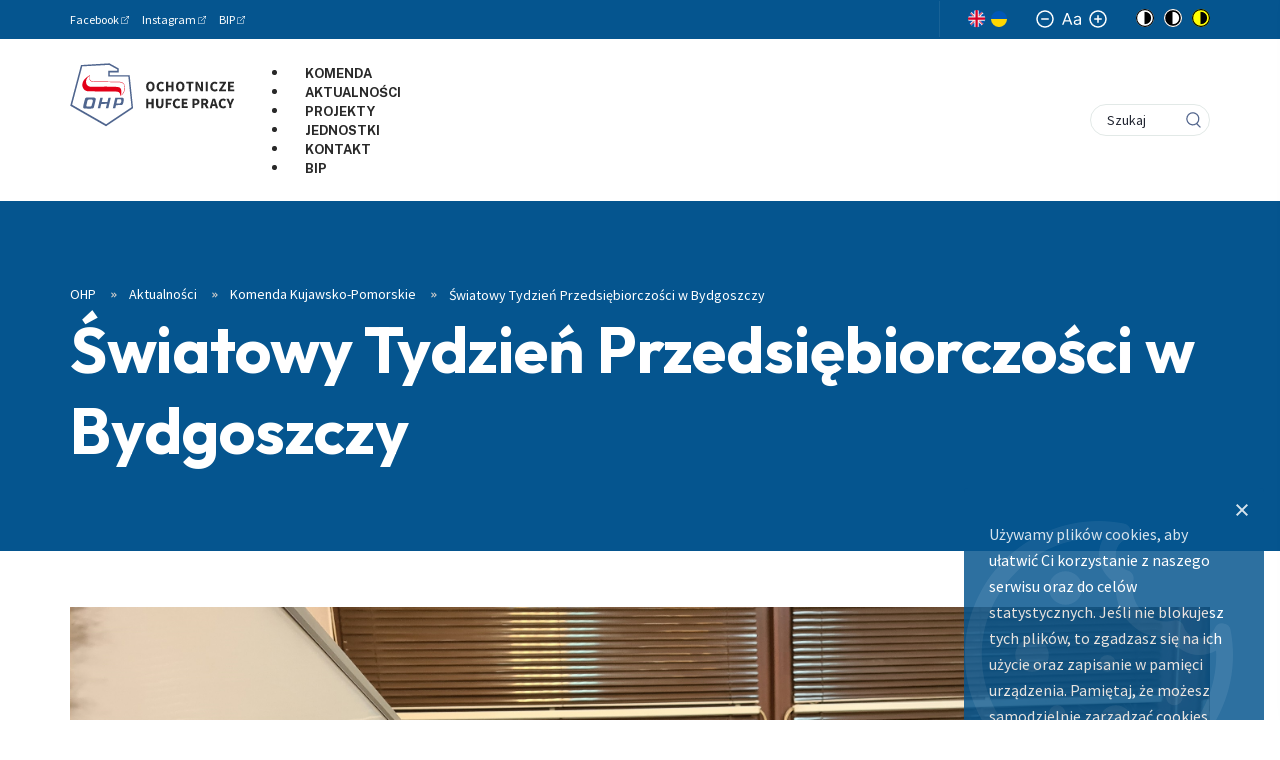

--- FILE ---
content_type: text/html; charset=utf-8
request_url: https://ohp.pl/aktualnosci/komenda-kujawsko-pomorskie/swiatowy-tydzien-przedsiebiorczosci-w-bydgoszczy-2
body_size: 17071
content:

<!DOCTYPE html>
<html
	lang="pl-pl"
	data-wcag-fontsize="14"
	data-wcag-contrast="normal"
>
    <head>
        <base href="https://ohp.pl/aktualnosci/komenda-kujawsko-pomorskie/swiatowy-tydzien-przedsiebiorczosci-w-bydgoszczy-2" />
	<meta http-equiv="content-type" content="text/html; charset=utf-8" />
	<meta name="keywords" content="ohp, ochotnicze hufce pracy, hufiec" />
	<meta name="author" content="kujawskopomorska" />
	<meta name="viewport" content="width=device-width, initial-scale=1, shrink-to-fit=no" />
	<title>Światowy Tydzień Przedsiębiorczości w Bydgoszczy - Ochotnicze Hufce Pracy</title>
	<link href="/favicon.ico" rel="shortcut icon" type="image/vnd.microsoft.icon" />
	<link href="/plugins/content/author/author/tmpl/css/template.css" rel="stylesheet" type="text/css" />
	<link href="/plugins/system/jce/css/content.css?6755a27b89a3df2841b2079f3b5a66f2" rel="stylesheet" type="text/css" />
	<link href="https://fonts.googleapis.com/css2?family=Public+Sans:ital,wght@0,300;0,400;0,500;0,700;0,900;1,500&family=Source+Sans+Pro:ital,wght@0,300;0,400;0,600;0,700;0,900;1,400&display=swap" rel="stylesheet" type="text/css" />
	<link href="/templates/emp_template/css/dist/template.min.css?6755a27b89a3df2841b2079f3b5a66f2" rel="stylesheet" type="text/css" />
	<link href="/media/mod_cookies_notification/css/style.css?6755a27b89a3df2841b2079f3b5a66f2" rel="stylesheet" type="text/css" />
	<link href="/media/mod_languages/css/template.css?6755a27b89a3df2841b2079f3b5a66f2" rel="stylesheet" type="text/css" />
	<link href="/modules/mod_djmegamenu/themes/default/css/djmegamenu.css?v=3.6.2.pro" rel="stylesheet" type="text/css" />
	<link href="/modules/mod_djmegamenu/assets/css/animations.css?v=3.6.2.pro" rel="stylesheet" type="text/css" />
	<style type="text/css">
		.dj-hideitem { display: none !important; }

	</style>
	<script type="application/json" class="joomla-script-options new">{"csrf.token":"219a33867b3b997a58a9a125772debe2","system.paths":{"root":"","base":""}}</script>
	<script src="/media/system/js/mootools-core.js?6755a27b89a3df2841b2079f3b5a66f2" type="text/javascript"></script>
	<script src="/media/system/js/core.js?6755a27b89a3df2841b2079f3b5a66f2" type="text/javascript"></script>
	<script src="/media/jui/js/jquery.min.js?6755a27b89a3df2841b2079f3b5a66f2" type="text/javascript"></script>
	<script src="/media/jui/js/jquery-noconflict.js?6755a27b89a3df2841b2079f3b5a66f2" type="text/javascript"></script>
	<script src="/media/jui/js/jquery-migrate.min.js?6755a27b89a3df2841b2079f3b5a66f2" type="text/javascript"></script>
	<script src="/media/system/js/caption.js?6755a27b89a3df2841b2079f3b5a66f2" type="text/javascript"></script>
	<script src="/templates/emp_template/js/dist/template.min.js?6755a27b89a3df2841b2079f3b5a66f2" type="text/javascript"></script>
	<script src="/media/mod_cookies_notification/js/script.js?6755a27b89a3df2841b2079f3b5a66f2" type="text/javascript"></script>
	<script src="/modules/mod_djmegamenu/assets/js/jquery.djmegamenu.js?v=3.6.2.pro" type="text/javascript" defer="defer"></script>
	<script type="text/javascript">
jQuery(window).on('load',  function() {
				new JCaption('img.caption');
			});
jQuery(document).ready(function() {
	var value, searchword = jQuery('#mod-finder-searchword371');

		// Get the current value.
		value = searchword.val();

		// If the current value equals the default value, clear it.
		searchword.on('focus', function ()
		{
			var el = jQuery(this);

			if (el.val() === 'Szukaj')
			{
				el.val('');
			}
		});

		// If the current value is empty, set the previous value.
		searchword.on('blur', function ()
		{
			var el = jQuery(this);

			if (!el.val())
			{
				el.val(value);
			}
		});

		jQuery('#mod-finder-searchform371').on('submit', function (e)
		{
			e.stopPropagation();
			var advanced = jQuery('#mod-finder-advanced371');

			// Disable select boxes with no value selected.
			if (advanced.length)
			{
				advanced.find('select').each(function (index, el)
				{
					var el = jQuery(el);

					if (!el.val())
					{
						el.attr('disabled', 'disabled');
					}
				});
			}
		});});
jQuery(document).ready(function() {
	var value, searchword = jQuery('#mod-finder-searchword107');

		// Get the current value.
		value = searchword.val();

		// If the current value equals the default value, clear it.
		searchword.on('focus', function ()
		{
			var el = jQuery(this);

			if (el.val() === 'Szukaj')
			{
				el.val('');
			}
		});

		// If the current value is empty, set the previous value.
		searchword.on('blur', function ()
		{
			var el = jQuery(this);

			if (!el.val())
			{
				el.val(value);
			}
		});

		jQuery('#mod-finder-searchform107').on('submit', function (e)
		{
			e.stopPropagation();
			var advanced = jQuery('#mod-finder-advanced107');

			// Disable select boxes with no value selected.
			if (advanced.length)
			{
				advanced.find('select').each(function (index, el)
				{
					var el = jQuery(el);

					if (!el.val())
					{
						el.attr('disabled', 'disabled');
					}
				});
			}
		});});
	(function(){
		var cb = function() {
			var add = function(css, id) {
				if(document.getElementById(id)) return;
				
				var l = document.createElement('link'); l.rel = 'stylesheet'; l.id = id; l.href = css;
				var h = document.getElementsByTagName('head')[0]; h.appendChild(l);
			}
			add('/media/djextensions/css/animate.min.css', 'animate_min_css');
			add('/media/djextensions/css/animate.ext.css', 'animate_ext_css');
		};
		var raf = requestAnimationFrame || mozRequestAnimationFrame || webkitRequestAnimationFrame || msRequestAnimationFrame;
		if (raf) raf(cb);
		else window.addEventListener('load', cb);
	})();
	</script>
	<meta property="og:url" content="https://ohp.pl/aktualnosci/komenda-kujawsko-pomorskie/swiatowy-tydzien-przedsiebiorczosci-w-bydgoszczy-2">
	<meta property="og:type" content="article">
	<meta property="og:title" content="Światowy Tydzień Przedsiębiorczości w Bydgoszczy">
	<meta property="og:description" content="Prowadzić własny biznes, być na etacie czy może uczyć się dalej? Podczas spotkań z młodzieżą powstało wiele pytań, ale tez wiele odpowiedzi. Światowy Tydzień Przedsiębiorczości to coroczna inicjatywa, w której także biorą udział specjaliści rynku ...">
	<meta property="og:image" content="https://ohp.pl/images/śtp_bydgoszcz_2.jpg">
	<meta property="og:image:secure_url" content="https://ohp.pl/images/śtp_bydgoszcz_2.jpg">
	<meta property="og:image:width" content="2823">
	<meta property="og:image:height" content="2117">

        <!-- Global site tag (gtag.js) - Google Analytics -->
        <script async src="https://www.googletagmanager.com/gtag/js?id=UA-134037929-1"></script>
        <script>
        window.dataLayer = window.dataLayer || [];
        function gtag(){dataLayer.push(arguments);}
        gtag('js', new Date());

        gtag('config', 'UA-134037929-1');
        </script>

        <!-- Facebook Pixel Code -->
        <script>
        !function(f,b,e,v,n,t,s)
        {if(f.fbq)return;n=f.fbq=function(){n.callMethod?
        n.callMethod.apply(n,arguments):n.queue.push(arguments)};
        if(!f._fbq)f._fbq=n;n.push=n;n.loaded=!0;n.version='2.0';
        n.queue=[];t=b.createElement(e);t.async=!0;
        t.src=v;s=b.getElementsByTagName(e)[0];
        s.parentNode.insertBefore(t,s)}(window, document,'script',
        'https://connect.facebook.net/en_US/fbevents.js');
        fbq('init', '1061883797210044');
        fbq('track', 'PageView');
        </script>
        <noscript><img height="1" width="1" style="display:none"
        src="https://www.facebook.com/tr?id=1061883797210044&ev=PageView&noscript=1"
        /></noscript>
        <!-- End Facebook Pixel Code -->
         
        
        <!-- Mailchimp Code -->
        <script id="mcjs">!function(c,h,i,m,p){m=c.createElement(h),p=c.getElementsByTagName(h)[0],m.async=1,m.src=i,p.parentNode.insertBefore(m,p)}(document,"script","https://chimpstatic.com/mcjs-connected/js/users/46de8af545887aa4c455f72f4/f0c5cb494d5ddccf1abac19b8.js");</script>  
        <!-- End Mailchimp Code --> 
          
        <link rel="stylesheet" href="/templates/emp_template/css/custom.css" type="text/css" />
        <link href="https://unpkg.com/aos@2.3.1/dist/aos.css" rel="stylesheet">
		<link rel="preconnect" href="https://fonts.googleapis.com">
		<link rel="preconnect" href="https://fonts.gstatic.com" crossorigin>
		<link href="https://fonts.googleapis.com/css2?family=Fustat:wght@200..800&family=Outfit:wght@100..900&display=swap" rel="stylesheet">
          
        <script type="text/javascript"> window.addEventListener('scroll', () => {
  document.body.style.setProperty('--scroll', window.pageYOffset / (document.body.offsetHeight - window.innerHeight));
}, false); </script>
          
    </head>

    <body class="site " itemscope itemtype="http://schema.org/WebPage"><div class="dj-offcanvas-wrapper"><div class="dj-offcanvas-pusher"><div class="dj-offcanvas-pusher-in">
        <header class="header js-header p-fixed w-full z-9" itemscope itemtype="http://schema.org/WPHeader">
            <div class="header__top d-none d-lg-block">
                <div class="container">
                    <div class="row">
                        <div class="col-sm-8 d-flex align-items-center">
                                                            <section class="contact-info font-normal ">
			<span class="d-inline-flex">
					<div class="text-content">
						<p><a href="https://www.facebook.com/KomendaGlownaOHP/" target="_blank" rel="noopener">Facebook</a></p>
					</div>
				</span>
			<span class="d-inline-flex">
					<div class="text-content">
						<p><a href="https://www.instagram.com/Komenda_Glowna_OHP/" target="_blank" rel="noopener">Instagram</a></p>
					</div>
				</span>
			<span class="d-inline-flex">
					<div class="text-content">
						<p><a href="https://kgohp.bip.gov.pl/" target="_blank" rel="noopener">BIP</a></p>
					</div>
				</span>
	</section>

                                                    </div>
                        <div class="col-sm-4 d-none d-md-flex align-items-md-center justify-content-md-end">
                                                            <div class="mod-languages">

	<ul class="lang-block" dir="ltr">
									<li>
			<a href="/en/">
												<img src="/templates/emp_template/images/mod_languages/en_gb.gif" alt="English (United Kingdom)" title="English (United Kingdom)" />										</a>
			</li>
				</ul>

</div>
<a href="https://zielonalinia.gov.pl/pomoc-dla-obywateli-ukrainy"><img style="height:16px;" title="Informacje po ukraińsku" src="/images/images/ua-flag.svg" alt="flaga Ukrainy" /></a>
<div class="wcag-switchers">
    <div class="wcag-switchers__sizes">
        <button
            aria-label="Mały rozmiar czcionki"
            title="Mały rozmiar czcionki"
            type="button"
            class="wcag-switchers__change-size js-wcag-fs"
            data-change="-1"
        >
            <svg viewBox="0 0 18 18"><g transform="translate(1 1)" stroke-width="1.5" fill="none" fill-rule="evenodd" stroke-linecap="round" stroke-linejoin="round"><circle cx="8" cy="8" r="8"/><path d="M4.8 8h6.4"/></g></svg>
        </button>
        <svg class="wcag-switchers__font-size" viewBox="0 0 19 12"><path d="M1.542 11.793l1.221-3.34h4.91l1.222 3.34h1.542L5.977 0H4.46L0 11.793h1.542zM7.21 7.186H3.226l1.945-5.32h.095l1.945 5.32zM14.825 12c1.59 0 2.42-.83 2.704-1.405h.072v1.198H19V5.965c0-2.81-2.206-3.132-3.368-3.132-1.376 0-2.942.46-3.653 2.073l1.328.46c.308-.644 1.038-1.335 2.372-1.335 1.299 0 1.922.673 1.922 1.82 0 .656-.688.621-2.349.828-1.69.214-3.534.576-3.534 2.603 0 1.728 1.376 2.718 3.107 2.718zm.214-1.22c-1.115 0-1.922-.484-1.922-1.429 0-1.036.973-1.359 2.064-1.497.593-.069 2.182-.23 2.42-.507v1.244c0 1.106-.902 2.188-2.562 2.188z"/></svg>
        <button
            aria-label="Normalny rozmiar czcionki"
            title="Normalny rozmiar czcionki"
            type="button"
            class="wcag-switchers__change-size js-wcag-fs"
            data-change="1"
        >
            <svg viewBox="0 0 18 18"><g transform="translate(1 1)" stroke-width="1.5" fill="none" fill-rule="evenodd" stroke-linecap="round" stroke-linejoin="round"><circle cx="8" cy="8" r="8"/><path d="M8 4.8v6.4M4.8 8h6.4"/></g></svg>
        </button>
    </div>

	<ul class="wcag-switchers__contrast">
        <li class="wcag-switchers__contrast-item wcag-switchers__contrast-item--first-item">
            <span class="wcag-switchers__contrast-title">Kontrast strony</span>
        </li>
        <li class="wcag-switchers__contrast-item">
            <button
                class="js-wcag-contrast wcag-switchers__contrast-btn"
                data-key="contrast"
                data-value="normal"
                type="button"
                aria-label="Brak kontrastu"
                title="Brak kontrastu"
            >
                <svg xmlns="http://www.w3.org/2000/svg" viewBox="0 0 18 18"><g fill-rule="nonzero" fill="none"><circle fill="#FFF" cx="9" cy="9" r="9"/><path d="M9 0a9 9 0 100 18A9 9 0 009 0zm0 16.875a7.875 7.875 0 110-15.75 7.875 7.875 0 010 15.75z" fill="#000"/><path d="M9 2.813a.562.562 0 00-.563.562v11.25c0 .31.252.563.563.563A6.188 6.188 0 009 2.812z" fill="#000"/></g></svg>
            </button>
        </li>
        <li class="wcag-switchers__contrast-item">
            <button
                class="js-wcag-contrast wcag-switchers__contrast-btn"
                data-key="contrast"
                data-value="black"
                type="button"
                aria-label="Czarny kontrast"
                title="Czarny kontrast"
            >
                <svg xmlns="http://www.w3.org/2000/svg" viewBox="0 0 18 18"><g fill="none" fill-rule="evenodd"><circle fill="#000" fill-rule="nonzero" cx="9" cy="9" r="9"/><path d="M9 0a9 9 0 100 18A9 9 0 009 0zm0 16.875a7.875 7.875 0 110-15.75 7.875 7.875 0 010 15.75z" fill="#FFF" fill-rule="nonzero"/><path d="M9 2.813a.562.562 0 00-.563.562v11.25c0 .31.252.563.563.563A6.188 6.188 0 009 2.812z" fill="#FFF"/></g></svg>
            </button>
        </li>
        <li class="wcag-switchers__contrast-item wcag-switchers__contrast-item--last-item">
            <button
                class="js-wcag-contrast wcag-switchers__contrast-btn"
                data-key="contrast"
                data-value="yellow"
                type="button"
                aria-label="Żółty kontrast"
                title="Żółty kontrast"
            >
                <svg xmlns="http://www.w3.org/2000/svg" viewBox="0 0 18 18"><g fill="none" fill-rule="evenodd"><circle fill="#FFFF02" cx="9" cy="9" r="9"/><path d="M9 0a9 9 0 100 18A9 9 0 009 0zm0 16.875a7.875 7.875 0 110-15.75 7.875 7.875 0 010 15.75z" fill="#000" fill-rule="nonzero"/><path d="M9 2.813a.562.562 0 00-.563.562v11.25c0 .31.252.563.563.563A6.188 6.188 0 009 2.812z" fill="#000" fill-rule="nonzero"/></g></svg>
            </button>
        </li>
    </ul>
</div>

                                                    </div>
                    </div>
                </div>
            </div>
            <div class="header__bottom background-white">
                <div class="container">
                    <div class="row">
                        <div class="col-6 col-xl-2">
                            <a class="header__logo" aria-label="Przejdź do strony głównej" href="https://ohp.pl/">
                                <svg class="icon">
                                    <use xlink:href="#logo"/>
                                </svg>
                            </a>
                        </div>

                        <div class="col-6 col-xl-10 d-flex align-items-center justify-content-end justify-content-xl-between">
                            <div class="header__menu d-none d-xl-block main-menu js-main-menu d-none">
                                
<ul id="dj-megamenu380" class="dj-megamenu dj-megamenu-default horizontalMenu "
	data-options='{"wrap":null,"animIn":"fadeInUp","animOut":"fadeOut","animSpeed":"fast","openDelay":"0","closeDelay":"0","event":"mouseenter","fixed":"0","offset":"0","theme":"default","direction":"ltr","wcag":"1"}' data-trigger="979">
<li class="dj-up itemid621 first"><a class="dj-up_a  " href="https://ohp.pl/nasze-jednostki/wojewodzkie-komendy-ohp/kujawsko-pomorskie" ><span >Komenda</span></a></li><li class="dj-up itemid614"><a class="dj-up_a  " href="https://ohp.pl/aktualnosci/komenda-kujawsko-pomorskie" ><span >Aktualności</span></a></li><li class="dj-up itemid615"><a class="dj-up_a  " href="https://ohp.pl/nasze-jednostki/wojewodzkie-komendy-ohp/kujawsko-pomorskie/projekty-kujawsko-pomorskiej-wk" ><span >Projekty</span></a></li><li class="dj-up itemid616"><a class="dj-up_a  " href="https://ohp.pl/nasze-jednostki/wojewodzkie-komendy-ohp/kujawsko-pomorskie/jednostki" ><span >Jednostki</span></a></li><li class="dj-up itemid617"><a class="dj-up_a  " href="https://ohp.pl/nasze-jednostki/wojewodzkie-komendy-ohp/kujawsko-pomorskie/kontakt" ><span >Kontakt</span></a></li><li class="dj-up itemid618"><a class="dj-up_a  " href="http://kujawsko-pomorska-bip.ohp.pl/" ><span >BIP</span></a></li></ul>


                            </div>

                            <div class="mr-24 d-xl-none">
                                <button
                                    class="js-mobilemenu-show hamburger hamburger--squeeze d-flex"
                                    type="button"
                                    aria-label="Otwórz menu"
                                >
                                    <span class="hamburger-box">
                                        <span class="hamburger-inner"></span>
                                    </span>
                                </button>
                            </div>

                            
<form id="mod-finder-searchform107" action="/wyszukiwarka" method="get" class="finder-search-form" role="search">
    <div class="p-relative input-wrapper"><label class="visually-hidden" for="mod-finder-searchword107">Szukaj</label><input type="text" name="q" id="mod-finder-searchword107" class="finder-search-form__input" size="0" value="" placeholder="Szukaj" aria-label="Szukaj"/></div><button class="finder-search-form__btn" aria-label="Idź" type="submit" title="Idź"><svg class="icon icon-loupe"><use xlink:href="#icon-loupe"></use></svg></button>
            </form>

                        </div>
                    </div>
                </div>
            </div>
        </header>

                    
<div class="page-header">
            
<div class="bg-picture p-absolute  ">
    <picture class="bg-picture__wrapper">
                    <noscript class="loading-lazy">
                                    <source srcset="https://ohp.pl//media/thumbnails/b1d1b48fbe6a977dd36a3faaa712aa6d.jpg" media="(min-width: 1280px)">
                            <source srcset="https://ohp.pl//media/thumbnails/26c8059a3ca926a6dd1590ef58008521.jpg" media="(min-width: 768px)">
                            <img class="bg-picture__image" loading="lazy" src="https://ohp.pl//media/thumbnails/c0dc0b0add7b2ac46123198c2404e872.jpg" alt="">
                    </noscript>
            </picture>
</div>
    
    <div class="page-header__content">
        <div class="container">
            <div class="row">
                <div class="col-12">
                    						<div class="page-header__breadcrumbs">
                            <div aria-label="breadcrumbs" role="navigation">
	<ul itemscope itemtype="https://schema.org/BreadcrumbList" class="breadcrumb">
		
						<li itemprop="itemListElement" itemscope itemtype="https://schema.org/ListItem">
											<a itemprop="item" href="/" class="pathway"><span itemprop="name">OHP</span></a>
					
											<span class="divider">
                            <svg class="icon icon-chevrons-right"><use xlink:href="#icon-chevrons-right"></use></svg>
						</span>
										<meta itemprop="position" content="1">
				</li>
							<li itemprop="itemListElement" itemscope itemtype="https://schema.org/ListItem">
											<a itemprop="item" href="/aktualnosci" class="pathway"><span itemprop="name">Aktualności </span></a>
					
											<span class="divider">
                            <svg class="icon icon-chevrons-right"><use xlink:href="#icon-chevrons-right"></use></svg>
						</span>
										<meta itemprop="position" content="2">
				</li>
							<li itemprop="itemListElement" itemscope itemtype="https://schema.org/ListItem">
											<a itemprop="item" href="/aktualnosci/komenda-kujawsko-pomorskie" class="pathway"><span itemprop="name">Komenda Kujawsko-Pomorskie</span></a>
					
											<span class="divider">
                            <svg class="icon icon-chevrons-right"><use xlink:href="#icon-chevrons-right"></use></svg>
						</span>
										<meta itemprop="position" content="3">
				</li>
							<li itemprop="itemListElement" itemscope itemtype="https://schema.org/ListItem" class="active">
					<span itemprop="name">
						Światowy Tydzień Przedsiębiorczości w Bydgoszczy					</span>
					<meta itemprop="position" content="4">
				</li>
				</ul>
</div>
                        </div>
					
                    <h1 class="page-header__title">
                        Światowy Tydzień Przedsiębiorczości w Bydgoszczy                    </h1>
                </div>
            </div>
        </div>
    </div>
</div>

        
        
                <main class="js-mainpage mainpage" itemscope itemprop="mainContentOfPage">
            <div class="container">
                <div class="row">
                    <div class="col-lg-12">
                        <div class="component">
                            
                            <div class="article item-page" itemscope itemtype="https://schema.org/Article">
	<meta itemprop="inLanguage" content="pl-PL" />
	
		
						
		
	
	
		
							
	<div class="article__content text-content" itemprop="articleBody">
                    <img class="mb-24" src="https://ohp.pl/images/śtp_bydgoszcz_2.jpg" alt="">
        		<p style="text-align: justify;"><strong>Prowadzić własny biznes, być na etacie czy może uczyć się dalej? Podczas spotkań z&nbsp;młodzieżą powstało wiele pytań, ale tez wiele odpowiedzi. Światowy Tydzień Przedsiębiorczości to coroczna inicjatywa, w&nbsp;której także biorą udział specjaliści rynku pracy bydgoskiego Centrum Edukacji i&nbsp;Pracy Młodzieży.</strong></p>
<p style="text-align: justify;">W imprezie pod wspólnym szyldem Światowego Tygodnia Przedsiębiorczości wzięła udział szeroka gama organizacji, stowarzyszeń oraz firm. Jak co roku w&nbsp;jego realizację chętnie włączyli się także pracownicy Centrum Edukacji i&nbsp;Pracy Młodzieży w&nbsp;Bydgoszczy.&nbsp; Atrakcji dla młodzieży ze Szkoły Branżowej z&nbsp;Szubina&nbsp; oraz z&nbsp;Solca Kujawskiego nie brakowało.&nbsp; Sylwia Tomaszewska, doradca zawodowy z&nbsp;Mobilnego Centrum Informacji Zawodowej w&nbsp;Bydgoszczy, przeprowadziła aktywne zajęcia pn. ,,Mobilność zawodowa w&nbsp;Europie – drogą do sukcesu”. Były świetną okazją do zaprezentowania ich przedsiębiorczej postawy, która z&nbsp;całą pewnością okaże się wstępem do dalszego rozwoju w&nbsp;tym obszarze.&nbsp;</p>
<p style="text-align: justify;">Kolejnymi spotkaniami zorganizowanymi przez specjalistę ds. rozwoju zawodowego i&nbsp;specjalistę ds. programów były zajęcia pn. „Przedsiębiorczy escape room”. Młodzież miała za zadanie rozwiązać szereg zagadek związanych z&nbsp;przedsiębiorczością, ekonomią i&nbsp;wiedzą ogólną. Oprócz tego musiała wykazać się sprytem, szybkością i&nbsp;kreatywnością.</p>
<p style="text-align: justify;">- Bardzo podobało mi się, że mogliśmy rywalizować między sobą. Chociaż zagadki były różnej trudności to i&nbsp;tak daliśmy radę. Wygraliśmy to! – wyznał uczestnik OHP.</p>
<p style="text-align: justify;">Zajęcia odbyły się w&nbsp;czterech lokalizacjach, trzech placówkach, gdzie uczą się uczestnicy OHP oraz w&nbsp;Specjalnym Ośrodku Szkolono–Wychowawczym nr 3 w&nbsp;Bydgoszczy.</p>
<p style="text-align: justify;">- Było super! Czy przyjadą jeszcze Panie do nas? – zapytała uczennica SOSW nr 3 w&nbsp;Bydgoszczy.</p>
<p style="text-align: justify;">Światowy Tydzień Przedsiębiorczości to wspaniała okazja do spotkań z&nbsp;młodzieżą, przekazania wiedzy na temat przedsiębiorczości, informacji na temat prowadzenia biznesu, ścieżek wsparcia przedsiębiorców czy możliwości szkolenia lub dalszej nauki.</p>
<p>&nbsp;</p>	</div>

	
							</div>

                            
                                                    </div>
                    </div>
                                    </div>
            </div>
        </main>

        
        
<footer class="footer js-footer" itemscope itemtype="http://schema.org/WPFooter">
    <div class="container">
        <div class="row">
            <div class="col-lg-11 offset-lg-1">
                <div class="footer__menu">
                    <ul class="nav menu mod-list">
<li class="item-151 deeper parent"><a href="/rozwoj-zawodowy" >Rozwój zawodowy</a><ul class="nav-child unstyled small"><li class="item-153"><a href="/rozwoj-zawodowy/doradztwo-zawodowe" >Doradztwo zawodowe</a></li><li class="item-154"><a href="/rozwoj-zawodowy/szkolenia-zawodowe" >Szkolenia zawodowe</a></li><li class="item-156"><a href="/rozwoj-zawodowy/zielona-linia" >Zielona Linia</a></li></ul></li><li class="item-157 deeper parent"><a href="/ksztalcenie-i-wychowanie" >Kształcenie i wychowanie</a><ul class="nav-child unstyled small"><li class="item-158"><a href="/ksztalcenie-i-wychowanie/rekrutacja" >Rekrutacja</a></li><li class="item-159"><a href="/ksztalcenie-i-wychowanie/ksztalcenie-i-przygotowanie-zawodowe" >Kształcenie</a></li><li class="item-160"><a href="/ksztalcenie-i-wychowanie/opieka-i-wychowanie" >Wychowanie</a></li></ul></li><li class="item-163"><a href="/projekty" >Projekty</a></li><li class="item-164 deeper parent"><a href="/nasze-jednostki" >Nasze jednostki</a><ul class="nav-child unstyled small"><li class="item-165 parent"><a href="/nasze-jednostki/wojewodzkie-komendy-ohp" >Wojewódzkie Komendy OHP</a></li><li class="item-166 parent"><a href="/nasze-jednostki/centra-ksztalcenia-i-wychowania" >Centra Kształcenia i Wychowania</a></li><li class="item-167 parent"><a href="/nasze-jednostki/osrodki-szkolenia-zawodowego" >Ośrodki Szkolenia Zawodowego</a></li></ul></li><li class="item-168"><a href="/o-nas" >O nas</a></li><li class="item-169 alias-parent-active"><a href="/aktualnosci" >Aktualności</a></li><li class="item-170 divider deeper parent"><span class="separator ">Kontakt</span>
<ul class="nav-child unstyled small"><li class="item-171"><a href="tel: 22 578-47-01" >Tel: 22 578-47-01</a></li><li class="item-172"><a href="mailto:kgohp@ohp.pl" >Email: kgohp@ohp.pl</a></li><li class="item-173"><a href="https://www.facebook.com/KomendaGlownaOHP/" target="_blank" rel="noopener noreferrer">Facebook: @KomendaGłównaOHP</a></li></ul></li><li class="item-254"><a href="/polityka-ochrony-danych-osobowych" >RODO - Polityka prywatności i Polityka Cookies</a></li><li class="item-549"><a href="/deklaracja-dostepnosci" >Deklaracja dostępności</a></li><li class="item-741"><a href="https://kgohp.bip.gov.pl/zamowienia-publiczne/" target="_blank" rel="noopener noreferrer">Zamówienia publiczne</a></li><li class="item-744 divider deeper parent"><span class="separator ">Zobacz też</span>
<ul class="nav-child unstyled small"><li class="item-742"><a href="https://www.zielonalinia.gov.pl/" target="_blank" rel="noopener noreferrer">zielonalinia.gov.pl</a></li><li class="item-743"><a href="https://www.prawawpracy.pl/" target="_blank" rel="noopener noreferrer">legitnapraca.pl</a></li></ul></li></ul>

                </div>
            </div>
        </div>
        <div class="row">
            <div class="col-12">
                <div class="footer__bottom">
                    <p class="footer__copyrights">©2026 Wszelkie prawa zastrzeżone. Komenda Główna OHP</p>
                    <p class="footer__empressia">
                        <span>Realizacja:</span>
                        <a class="footer__empressia-logo" href="https://www.empressia.pl" target="_blank" rel="noopener" aria-label="Empressia">
                            <svg class="d-block" viewBox="0 0 122 12">
                                <g fill="#828894" fill-rule="nonzero">
                                    <path d="M121.689 10.13l-4.484-8.928c-.398-.875-1.543-.843-1.972 0l-4.564 8.927c-.319.668 0 1.241.508 1.528.573.111 1.161 0 1.416-.541l.684-1.4h5.867l.7 1.4c.573 1.24 2.497.254 1.845-.987zm-7.427-2.515l1.957-3.93 1.797 3.93h-3.754zM103.25 10.686c0 1.353 2.098 1.321 2.098 0V1.6c0-1.352-2.099-1.305-2.099 0v9.086zM95.544 8.49c-.239 2.26-3.594 1.591-4.899.7-.54-.445-1.001-.302-1.415.112-.286.43-.302 1.13.223 1.559 2.194 1.814 8.046 1.718 8.157-2.323.112-4.233-6.806-2.737-6.376-5.347.334-1.655 3.005-1.305 4.182-.557.954.7 2.099-.684 1.018-1.559-2.195-1.687-6.854-1.13-7.22 1.957-.493 4.52 6.123 3.103 6.33 5.458zM81.81 8.49c-.237 2.26-3.593 1.591-4.897.7-.54-.445-1.002-.302-1.415.112-.287.43-.303 1.13.222 1.559 2.195 1.814 8.047 1.718 8.158-2.323.111-4.233-6.806-2.737-6.377-5.347.334-1.655 3.006-1.305 4.182-.557.955.7 2.1-.684 1.018-1.559-2.194-1.687-6.854-1.13-7.22 1.957-.492 4.52 6.123 3.103 6.33 5.458zM69.144 11.657c1.558 0 1.447-2.085 0-2.085h-4.85V7.185H68.3c1.415 0 1.415-2.084 0-2.084h-4.008V2.714h4.58c1.432 0 1.464-2.069 0-2.069h-5.708a.962.962 0 00-.986.987v9.038c0 .557.43.987.986.987h5.979zM56.54 9.986l-2.115-2.578C57.797 6.056 56.97.645 52.93.645H48.7a.95.95 0 00-.954.971v9.038c0 1.4 2.115 1.353 2.115-.031v-2.88h2.497l2.401 3.436c.954 1.21 2.608.032 1.781-1.193zm-3.61-4.074h-3.069V2.571h3.07c2.194 0 2.067 3.341 0 3.341zM38.435.502H34.76c-.668 0-1.081.573-1.081 1.098v8.959c0 .7.556 1.098 1.081 1.098.573 0 1.018-.398 1.018-1.098v-2.1h2.656c2.067 0 3.928-1.4 3.928-3.915 0-2.657-1.861-4.042-3.928-4.042zm0 5.967h-2.656V2.507h2.656c1.065 0 1.908.923 1.908 2.037 0 .987-.843 1.925-1.908 1.925zM21.33 8.013c.525.7 1.241.7 1.813 0l2.64-3.342v5.888c0 .7.446 1.098 1.018 1.098.509 0 .954-.397.954-1.098V1.6c0-1.098-1.288-1.352-1.813-.7l-3.625 4.901-3.499-4.726c-.27-.302-.54-.572-1.002-.572-.254 0-.954.27-.954 1.098v8.958c0 .7.445 1.098.954 1.098.573 0 1.145-.397 1.145-1.098V4.672l2.37 3.34zM4.962 9.436h5.27a1.064 1.064 0 010 2.128h-5.27a1.064 1.064 0 010-2.128z"/>
                                    <circle cx="1.264" cy="10.5" r="1.064"/>
                                    <path d="M1.264 4.996h5.269a1.064 1.064 0 110 2.128H1.264a1.064 1.064 0 110-2.128zM1.264.555h8.967a1.064 1.064 0 110 2.128H1.264a1.064 1.064 0 010-2.128z"/>
                                </g>
                            </svg>
                        </a>
                    </p>
                </div>
            </div>
        </div>
    </div>
</footer>
        
<div class="mobile-menu-overlay is-hidden js-mobile-menu-overlay"></div>

<div class="mobile-menu is-hidden js-mobile-menu">
    <button class="js-mobilemenu-hide mobile-menu__close hamburger hamburger--squeeze" type="button" aria-label="Zamknij menu">
        <span class="hamburger-box">
            <span class="hamburger-inner"></span>
        </span>
    </button>

    <div class="mobile-menu__tools">
                    <section class="contact-info font-normal ">
			<span class="d-inline-flex">
					<div class="text-content">
						<p><a href="https://www.facebook.com/KomendaGlownaOHP/" target="_blank" rel="noopener">Facebook</a></p>
					</div>
				</span>
			<span class="d-inline-flex">
					<div class="text-content">
						<p><a href="https://www.instagram.com/Komenda_Glowna_OHP/" target="_blank" rel="noopener">Instagram</a></p>
					</div>
				</span>
			<span class="d-inline-flex">
					<div class="text-content">
						<p><a href="https://kgohp.bip.gov.pl/" target="_blank" rel="noopener">BIP</a></p>
					</div>
				</span>
	</section>

                            <div class="mod-languages">

	<ul class="lang-block" dir="ltr">
									<li>
			<a href="/en/">
												<img src="/templates/emp_template/images/mod_languages/en_gb.gif" alt="English (United Kingdom)" title="English (United Kingdom)" />										</a>
			</li>
				</ul>

</div>
<a href="https://zielonalinia.gov.pl/pomoc-dla-obywateli-ukrainy"><img style="height:16px;" title="Informacje po ukraińsku" src="/images/images/ua-flag.svg" alt="flaga Ukrainy" /></a>
<div class="wcag-switchers">
    <div class="wcag-switchers__sizes">
        <button
            aria-label="Mały rozmiar czcionki"
            title="Mały rozmiar czcionki"
            type="button"
            class="wcag-switchers__change-size js-wcag-fs"
            data-change="-1"
        >
            <svg viewBox="0 0 18 18"><g transform="translate(1 1)" stroke-width="1.5" fill="none" fill-rule="evenodd" stroke-linecap="round" stroke-linejoin="round"><circle cx="8" cy="8" r="8"/><path d="M4.8 8h6.4"/></g></svg>
        </button>
        <svg class="wcag-switchers__font-size" viewBox="0 0 19 12"><path d="M1.542 11.793l1.221-3.34h4.91l1.222 3.34h1.542L5.977 0H4.46L0 11.793h1.542zM7.21 7.186H3.226l1.945-5.32h.095l1.945 5.32zM14.825 12c1.59 0 2.42-.83 2.704-1.405h.072v1.198H19V5.965c0-2.81-2.206-3.132-3.368-3.132-1.376 0-2.942.46-3.653 2.073l1.328.46c.308-.644 1.038-1.335 2.372-1.335 1.299 0 1.922.673 1.922 1.82 0 .656-.688.621-2.349.828-1.69.214-3.534.576-3.534 2.603 0 1.728 1.376 2.718 3.107 2.718zm.214-1.22c-1.115 0-1.922-.484-1.922-1.429 0-1.036.973-1.359 2.064-1.497.593-.069 2.182-.23 2.42-.507v1.244c0 1.106-.902 2.188-2.562 2.188z"/></svg>
        <button
            aria-label="Normalny rozmiar czcionki"
            title="Normalny rozmiar czcionki"
            type="button"
            class="wcag-switchers__change-size js-wcag-fs"
            data-change="1"
        >
            <svg viewBox="0 0 18 18"><g transform="translate(1 1)" stroke-width="1.5" fill="none" fill-rule="evenodd" stroke-linecap="round" stroke-linejoin="round"><circle cx="8" cy="8" r="8"/><path d="M8 4.8v6.4M4.8 8h6.4"/></g></svg>
        </button>
    </div>

	<ul class="wcag-switchers__contrast">
        <li class="wcag-switchers__contrast-item wcag-switchers__contrast-item--first-item">
            <span class="wcag-switchers__contrast-title">Kontrast strony</span>
        </li>
        <li class="wcag-switchers__contrast-item">
            <button
                class="js-wcag-contrast wcag-switchers__contrast-btn"
                data-key="contrast"
                data-value="normal"
                type="button"
                aria-label="Brak kontrastu"
                title="Brak kontrastu"
            >
                <svg xmlns="http://www.w3.org/2000/svg" viewBox="0 0 18 18"><g fill-rule="nonzero" fill="none"><circle fill="#FFF" cx="9" cy="9" r="9"/><path d="M9 0a9 9 0 100 18A9 9 0 009 0zm0 16.875a7.875 7.875 0 110-15.75 7.875 7.875 0 010 15.75z" fill="#000"/><path d="M9 2.813a.562.562 0 00-.563.562v11.25c0 .31.252.563.563.563A6.188 6.188 0 009 2.812z" fill="#000"/></g></svg>
            </button>
        </li>
        <li class="wcag-switchers__contrast-item">
            <button
                class="js-wcag-contrast wcag-switchers__contrast-btn"
                data-key="contrast"
                data-value="black"
                type="button"
                aria-label="Czarny kontrast"
                title="Czarny kontrast"
            >
                <svg xmlns="http://www.w3.org/2000/svg" viewBox="0 0 18 18"><g fill="none" fill-rule="evenodd"><circle fill="#000" fill-rule="nonzero" cx="9" cy="9" r="9"/><path d="M9 0a9 9 0 100 18A9 9 0 009 0zm0 16.875a7.875 7.875 0 110-15.75 7.875 7.875 0 010 15.75z" fill="#FFF" fill-rule="nonzero"/><path d="M9 2.813a.562.562 0 00-.563.562v11.25c0 .31.252.563.563.563A6.188 6.188 0 009 2.812z" fill="#FFF"/></g></svg>
            </button>
        </li>
        <li class="wcag-switchers__contrast-item wcag-switchers__contrast-item--last-item">
            <button
                class="js-wcag-contrast wcag-switchers__contrast-btn"
                data-key="contrast"
                data-value="yellow"
                type="button"
                aria-label="Żółty kontrast"
                title="Żółty kontrast"
            >
                <svg xmlns="http://www.w3.org/2000/svg" viewBox="0 0 18 18"><g fill="none" fill-rule="evenodd"><circle fill="#FFFF02" cx="9" cy="9" r="9"/><path d="M9 0a9 9 0 100 18A9 9 0 009 0zm0 16.875a7.875 7.875 0 110-15.75 7.875 7.875 0 010 15.75z" fill="#000" fill-rule="nonzero"/><path d="M9 2.813a.562.562 0 00-.563.562v11.25c0 .31.252.563.563.563A6.188 6.188 0 009 2.812z" fill="#000" fill-rule="nonzero"/></g></svg>
            </button>
        </li>
    </ul>
</div>

            </div>

    <div class="mobile-menu__scroll">
        <ul class="nav menu mod-list">
<li class="item-621"><a href="https://ohp.pl/nasze-jednostki/wojewodzkie-komendy-ohp/kujawsko-pomorskie" >Komenda</a></li><li class="item-614"><a href="https://ohp.pl/aktualnosci/komenda-kujawsko-pomorskie" >Aktualności</a></li><li class="item-615"><a href="https://ohp.pl/nasze-jednostki/wojewodzkie-komendy-ohp/kujawsko-pomorskie/projekty-kujawsko-pomorskiej-wk" >Projekty</a></li><li class="item-616"><a href="https://ohp.pl/nasze-jednostki/wojewodzkie-komendy-ohp/kujawsko-pomorskie/jednostki" >Jednostki</a></li><li class="item-617"><a href="https://ohp.pl/nasze-jednostki/wojewodzkie-komendy-ohp/kujawsko-pomorskie/kontakt" >Kontakt</a></li><li class="item-618"><a href="http://kujawsko-pomorska-bip.ohp.pl/" >BIP</a></li></ul>

<form id="mod-finder-searchform371" action="/wyszukiwarka" method="get" class="finder-search-form" role="search">
    <div class="p-relative input-wrapper"><label class="visually-hidden" for="mod-finder-searchword371">Szukaj</label><input type="text" name="q" id="mod-finder-searchword371" class="finder-search-form__input" size="0" value="" placeholder="Szukaj" aria-label="Szukaj"/></div><button class="finder-search-form__btn" aria-label="Idź" type="submit" title="Idź"><svg class="icon icon-loupe"><use xlink:href="#icon-loupe"></use></svg></button>
            </form>

    </div>
</div>
        

<svg aria-hidden="true" style="position: absolute; width: 0; height: 0; overflow: hidden;" version="1.1" xmlns="http://www.w3.org/2000/svg" xmlns:xlink="http://www.w3.org/1999/xlink">
    <defs>
        <symbol id="bip" viewBox="0 0 42 18">
            <path d="M0 3.489l9.786 9.936V3.489zM36.554 3.846a5.383 5.383 0 00-5.38 5.378v7.51a1.315 1.315 0 002.627 0v-2.913a5.37 5.37 0 102.753-9.969m0 8.128a2.75 2.75 0 112.75-2.75 2.753 2.753 0 01-2.75 2.744M18.95 3.852a5.314 5.314 0 00-2.753.784V1.398a1.313 1.313 0 00-2.625 0v7.843a5.378 5.378 0 105.378-5.389m0 8.13a2.753 2.753 0 112.752-2.75 2.77 2.77 0 01-2.752 2.75m10.108.133c-.178-.088-.715-.36-.715-2.448V5.176a1.313 1.313 0 10-2.625 0v4.491c0 1.593.224 3.82 2.157 4.797a1.315 1.315 0 101.183-2.349M27.03 2.977a1.446 1.446 0 10-1.442-1.44A1.446 1.446 0 0027.03 2.98" fill-rule="nonzero" />
        </symbol>
        <symbol id="logo" viewBox="0 0 166 64">
            <g fill="none" fill-rule="evenodd">
                <path fill="#FFF" d="M2.107 41.912L12.332 3.278l27.005-1.561 8.117 4.527v1.561H38.4v5.697h20.293l3.2 30.908-25.6 17.092z"/>
                <path fill="#4F658E" fill-rule="nonzero" d="M39.337 1.717l8.195 4.527v1.483H38.4v5.697h20.293l3.2 30.908-25.6 17.092-34.186-19.59L12.332 3.2l27.005-1.483m.312-1.56h-.469L12.176 1.794l-1.093.078-.312 1.093L.546 41.6l-.312 1.17 1.015.625 34.185 19.59.859.469.78-.547 25.6-17.092.78-.547-.077-.936-3.2-30.908-.156-1.404H39.883V9.366h9.132V5.307l-.78-.468L40.038.312l-.39-.156z"/>
                <path fill="#FFF" d="M49.483 18.888c-2.888 0-20.137-.39-25.6-.39-5.463 0-3.98-4.918-3.98-6.088-5.62 2.653-5.386 12.02 1.873 11.395 2.341 0 21.073-.625 26.692.234 5.073.859 2.576 7.259 2.498 8.195-.078.078 0 .078 0 .078.468-.312 3.434-1.717 4.058-6.556.78-5.463-2.653-6.868-5.541-6.868z"/>
                <path fill="#4F658E" d="M17.327 34.498c-1.405 0-2.107.39-2.498 2.42 0 .077-1.17 4.214-1.483 6.243-.156 1.093-.156 1.717.156 2.03.157.233.547.311 1.171.39 1.64.156 4.293.156 5.854.156 1.873 0 3.122-.235 3.434-1.25.39-1.404 1.405-5.54 1.873-7.57.156-.702.078-1.327-.234-1.717-.468-.546-1.327-.624-1.795-.624h-6.478v-.078zm5.385 4.682c-.078.39-.39 1.405-.858 3.044-.234 1.171-.703 1.327-1.717 1.327-.39 0-1.874.078-2.342.078-.468 0-.936-.078-1.17-.39-.313-.39-.235-.937 0-1.639.312-1.249.702-2.654.702-2.888.234-1.092.468-2.107 1.717-2.107h2.576c.312 0 .858 0 1.17.39.234.312.234 1.015-.078 2.185zM38.712 34.654l-1.092 4.37h-5.698l1.093-4.37h-2.498l-2.576 10.614h2.498l1.015-4.292 5.697-.078-1.092 4.37h2.497l2.498-10.614zM50.107 42.146c1.25 0 2.03 0 2.732-.546.39-.234.937-1.873 1.249-4.215.234-1.092.156-1.717-.312-2.185-.625-.624-1.796-.624-1.796-.546h-6.4l-2.497 10.614h2.497l.703-3.044 3.824-.078zm-2.341-5.931h2.497c.469 0 .859.234 1.093.546.234.312.468.859.234 1.795-.312 1.093-.624 2.03-2.029 2.03h-2.888l1.093-4.371z"/>
                <path fill="#E30018" d="M54.088 20.527c-1.327-1.561-3.434-1.795-4.605-1.795-1.17 0-4.917-.078-9.288-.156-5.854-.078-13.19-.235-16.312-.235-1.483 0-2.576-.39-3.278-1.17-1.093-1.249-.78-3.2-.625-4.293 0-.156.079-.312.079-.468v-.312l-.235.156c-.156.078-.39.156-.546.312-10.458 5.541-7.649 15.766-.468 15.766 2.42 0 14.595.078 22.712.078 8.117 0 8.585.39 9.21 4.37l.546-.312c2.263-1.327 3.668-3.512 4.059-6.634.234-2.263-.157-4.058-1.25-5.307zm.78 5.307c-.39 2.888-1.56 4.917-3.668 6.244.312-1.17 1.093-4.37-.156-6.4-.546-.937-1.405-1.483-2.654-1.639-2.341-.39-7.102-.468-11.941-.468-4.605 0-14.283.156-14.751.156-2.81 0-4.761-1.015-5.386-3.434-.702-2.498.39-6.01 3.356-7.493v.156c-.156 1.093-.468 3.2.703 4.605.702.859 1.873 1.249 3.512 1.249 3.2 0 10.458.156 16.312.234 4.37.078 8.117.156 9.288.156 1.093 0 3.044.234 4.37 1.639 1.015 1.093 1.327 2.81 1.015 4.995z"/>
                <g fill="#292929" fill-rule="nonzero">
                <path d="M76.566 23.415c0-3.122 1.717-4.917 4.293-4.917 2.575 0 4.292 1.795 4.292 4.917s-1.717 4.995-4.292 4.995c-2.576 0-4.293-1.873-4.293-4.995zm6.478 0c0-1.874-.78-3.044-2.107-3.044-1.327 0-2.108 1.17-2.108 3.044 0 1.873.78 3.122 2.108 3.122 1.248.078 2.107-1.171 2.107-3.122zM87.102 23.57c0-3.121 2.108-4.994 4.527-4.994 1.249 0 2.186.546 2.888 1.248l-1.17 1.405c-.469-.468-1.015-.78-1.64-.78-1.327 0-2.341 1.17-2.341 3.044 0 1.95.936 3.122 2.341 3.122.78 0 1.405-.39 1.873-.859l1.171 1.327c-.78.937-1.873 1.405-3.044 1.405-2.575-.078-4.605-1.717-4.605-4.917zM96.625 18.731h2.107v3.67h3.278v-3.67h2.185v9.522h-2.185v-3.98h-3.278v3.98h-2.107zM106.615 23.415c0-3.122 1.717-4.917 4.292-4.917 2.576 0 4.293 1.795 4.293 4.917s-1.717 4.995-4.293 4.995c-2.575 0-4.292-1.873-4.292-4.995zm6.4 0c0-1.874-.78-3.044-2.108-3.044-1.327 0-2.107 1.17-2.107 3.044 0 1.873.78 3.122 2.107 3.122 1.327.078 2.108-1.171 2.108-3.122zM119.415 20.527h-2.576v-1.796h7.415v1.796h-2.576v7.726h-2.263zM126.283 18.732h2.185l2.498 4.76.936 2.108h.078c-.078-1.015-.234-2.341-.234-3.434v-3.434h2.03v9.522h-2.186l-2.497-4.761-.937-2.108h-.078c.078 1.015.234 2.342.234 3.435v3.356h-2.03v-9.444zM136.586 18.731h2.107v9.522h-2.107zM141.034 23.57c0-3.121 2.107-4.994 4.527-4.994 1.249 0 2.185.546 2.888 1.248l-1.171 1.405c-.468-.468-1.015-.78-1.639-.78-1.327 0-2.341 1.17-2.341 3.044 0 1.95.936 3.122 2.341 3.122.78 0 1.405-.39 1.873-.859l1.17 1.327c-.78.937-1.872 1.405-3.043 1.405-2.576-.078-4.605-1.717-4.605-4.917zM150.01 26.927l4.215-6.4H150.4v-1.796h6.478v1.327l-4.214 6.4h4.214v1.795h-6.868zM159.064 18.731h5.93v1.796h-3.823V22.4h3.278v1.795h-3.278v2.185h3.98v1.795h-6.087v-9.444z"/>
                </g>
                <g fill="#292929" fill-rule="nonzero">
                <path d="M76.644 35.746h2.107v3.669h3.278v-3.669h2.186v9.522h-2.186v-3.98h-3.2v3.98h-2.107v-9.522zM86.478 40.82v-5.074h2.185v5.308c0 1.873.547 2.497 1.64 2.497 1.092 0 1.638-.624 1.638-2.497v-5.308h2.108v5.074c0 3.2-1.327 4.604-3.747 4.604-2.497 0-3.824-1.404-3.824-4.604zM96.234 35.746h6.01v1.796h-3.902v2.185h3.278v1.795h-3.278v3.668h-2.108zM103.415 40.585c0-3.122 2.107-4.995 4.526-4.995 1.25 0 2.186.547 2.888 1.249l-1.17 1.405c-.469-.468-1.015-.78-1.64-.78-1.326 0-2.341 1.17-2.341 3.043 0 1.952.937 3.122 2.342 3.122.78 0 1.404-.39 1.873-.858l1.17 1.327c-.78.936-1.873 1.404-3.043 1.404-2.576-.078-4.605-1.717-4.605-4.917zM112.39 35.746h5.932v1.796h-3.824v1.873h3.278v1.795h-3.278v2.185h3.98v1.795h-6.088zM123.239 35.746h3.278c2.107 0 3.746.78 3.746 3.044 0 2.264-1.717 3.2-3.746 3.2h-1.17v3.2h-2.108v-9.444zm3.2 4.605c1.17 0 1.717-.546 1.717-1.483 0-.936-.624-1.327-1.795-1.327h-1.015v2.888h1.093v-.078zM131.98 35.746h3.435c2.029 0 3.668.703 3.668 2.966 0 1.405-.703 2.264-1.717 2.732l2.185 3.824h-2.42l-1.794-3.434h-1.171v3.434h-2.107v-9.522h-.079zm3.2 4.371c1.093 0 1.718-.468 1.718-1.405 0-.936-.625-1.249-1.718-1.249h-1.092v2.654h1.092zM143.376 35.746h2.575l2.966 9.522h-2.263l-.547-2.263h-2.887l-.547 2.263h-2.185l2.888-9.522zm.234 5.542h2.029l-.234-.859c-.234-.936-.546-2.107-.78-3.044h-.079c-.234 1.015-.468 2.108-.78 3.044l-.156.859zM149.541 40.585c0-3.122 2.108-4.995 4.527-4.995 1.25 0 2.186.547 2.888 1.249l-1.17 1.405c-.469-.468-1.015-.78-1.64-.78-1.326 0-2.341 1.17-2.341 3.043 0 1.952.936 3.122 2.341 3.122.78 0 1.405-.39 1.874-.858l1.17 1.327c-.78.936-1.873 1.404-3.044 1.404-2.575-.078-4.605-1.717-4.605-4.917zM160.156 41.834l-2.888-6.166h2.342l.858 2.186c.234.702.547 1.405.78 2.107h.079c.312-.702.546-1.405.78-2.107l.859-2.186h2.263l-2.888 6.166v3.356h-2.107v-3.356h-.078z"/>
                </g>
            </g>
        </symbol>
        <symbol id="icon-arrow-down" viewBox="0 0 32 32">
            <path d="M16 0c1.62 0 2.959 0.95 3.171 2.183l0.029 0.343v26.947c0 1.395-1.433 2.526-3.2 2.526-1.62 0-2.959-0.95-3.171-2.183l-0.029-0.343v-26.947c0-1.395 1.433-2.526 3.2-2.526z"></path>
            <path d="M0.74 13.567c0.897-0.93 2.3-1.014 3.289-0.254l0.283 0.254 11.687 12.111 11.687-12.111c0.897-0.929 2.3-1.014 3.289-0.254l0.283 0.254c0.897 0.929 0.978 2.384 0.245 3.409l-0.245 0.294-13.474 13.964c-0.897 0.929-2.3 1.014-3.289 0.253l-0.283-0.253-13.474-13.964c-0.987-1.022-0.987-2.68 0-3.703z"></path>
        </symbol>
        <symbol id="icon-arrow-up" viewBox="0 0 32 32">
            <path d="M16 32c-1.62 0-2.959-0.95-3.171-2.183l-0.029-0.343v-26.947c0-1.395 1.433-2.526 3.2-2.526 1.62 0 2.959 0.95 3.171 2.183l0.029 0.343v26.947c0 1.395-1.433 2.526-3.2 2.526z"></path>
            <path d="M31.26 18.433c-0.897 0.93-2.3 1.014-3.289 0.253l-0.283-0.253-11.687-12.111-11.687 12.111c-0.897 0.93-2.3 1.014-3.289 0.253l-0.283-0.253c-0.897-0.93-0.978-2.384-0.245-3.409l0.245-0.294 13.474-13.964c0.897-0.929 2.3-1.014 3.289-0.254l0.283 0.254 13.474 13.964c0.987 1.022 0.987 2.68 0 3.703z"></path>
        </symbol>
        <symbol id="icon-arrow-left" viewBox="0 0 32 32">
            <path d="M29.474 12.8c1.395 0 2.526 1.433 2.526 3.2 0 1.62-0.95 2.959-2.183 3.171l-0.343 0.029h-26.947c-1.395 0-2.526-1.433-2.526-3.2 0-1.62 0.95-2.959 2.183-3.171l0.343-0.029h26.947z"></path>
            <path d="M14.73 0.74c1.022-0.987 2.68-0.987 3.703 0 0.93 0.897 1.014 2.3 0.253 3.289l-0.253 0.283-12.111 11.687 12.111 11.687c0.93 0.897 1.014 2.3 0.253 3.289l-0.253 0.283c-0.93 0.897-2.384 0.978-3.409 0.245l-0.294-0.245-13.964-13.474c-0.929-0.897-1.014-2.3-0.254-3.289l0.254-0.283 13.964-13.474z"></path>
        </symbol>
        <symbol id="icon-arrow-right" viewBox="0 0 32 32">
            <path d="M29.474 12.8c1.395 0 2.526 1.433 2.526 3.2 0 1.62-0.95 2.959-2.183 3.171l-0.343 0.029h-26.947c-1.395 0-2.526-1.433-2.526-3.2 0-1.62 0.95-2.959 2.183-3.171l0.343-0.029h26.947z"></path>
            <path d="M13.567 0.74c0.93-0.897 2.384-0.978 3.409-0.245l0.294 0.245 13.964 13.474c0.93 0.897 1.014 2.3 0.253 3.289l-0.253 0.283-13.964 13.474c-1.022 0.987-2.68 0.987-3.703 0-0.93-0.897-1.014-2.3-0.254-3.289l0.254-0.283 12.111-11.687-12.111-11.687c-0.929-0.897-1.014-2.3-0.254-3.289l0.254-0.283z"></path>
        </symbol>
        <symbol id="icon-chevrons-right" viewBox="0 0 37 32">
            <path d="M22.61 1.815l0.384 0.334 11.429 11.429c0.621 0.62 1.005 1.478 1.005 2.425 0 0.767-0.252 1.475-0.677 2.046l0.006-0.009-0.334 0.384-11.429 11.429c-0.619 0.615-1.473 0.995-2.415 0.995-1.894 0-3.429-1.535-3.429-3.429 0-0.763 0.249-1.468 0.671-2.037l-0.007 0.009 0.334-0.384 9.001-9.006-9.006-9.006c-0.619-0.62-1.002-1.476-1.002-2.422 0-0.768 0.253-1.477 0.679-2.049l-0.006 0.009 0.334-0.384c0.62-0.621 1.478-1.004 2.425-1.004 0.767 0 1.475 0.252 2.046 0.677l-0.009-0.006zM6.61 1.815l0.384 0.334 11.429 11.429c0.621 0.62 1.005 1.478 1.005 2.425 0 0.767-0.252 1.475-0.677 2.046l0.006-0.009-0.334 0.384-11.429 11.429c-0.62 0.615-1.473 0.995-2.415 0.995-1.894 0-3.429-1.535-3.429-3.429 0-0.763 0.249-1.468 0.671-2.037l-0.007 0.009 0.334-0.384 9.001-9.006-9.006-9.006c-0.617-0.62-0.999-1.475-0.999-2.419 0-0.769 0.253-1.479 0.681-2.051l-0.006 0.009 0.329-0.384c0.62-0.621 1.478-1.004 2.425-1.004 0.767 0 1.475 0.252 2.046 0.677l-0.009-0.006z"></path>
        </symbol>
        <symbol id="icon-notification" viewBox="0 0 34 32">
            <path d="M25.332 17.135c4.853 0 8.801-3.627 8.801-8.086s-3.948-8.086-8.801-8.086c-2.997 0-5.649 1.384-7.239 3.493-0.758-0.425-1.561-0.755-2.393-0.985v-0.653c0-1.535-1.249-2.783-2.783-2.783h-0.033c-1.535 0-2.783 1.249-2.783 2.783v0.598c-4.676 1.203-8.141 5.454-8.141 10.5v9.854c-1.202 0.736-1.959 2.052-1.959 3.46 0 0.368 0.298 0.667 0.667 0.667h8.936v0.303c0 1.818 1.479 3.297 3.297 3.297s3.297-1.479 3.297-3.297v-0.303h8.936c0.368 0 0.667-0.298 0.667-0.667 0-1.488-0.852-2.872-2.161-3.576v-6.669c0.555 0.099 1.121 0.151 1.693 0.151zM25.332 2.296c4.118 0 7.468 3.029 7.468 6.753s-3.35 6.753-7.468 6.753c-0.884 0-1.748-0.138-2.57-0.411-0.133-0.044-0.277-0.045-0.411-0.003l-2.311 0.731v-2.020c0-0.179-0.072-0.351-0.2-0.476-1.274-1.25-1.976-2.875-1.976-4.574 0-3.723 3.35-6.753 7.468-6.753v0zM11.433 3.075v-0.258c0-0.799 0.651-1.45 1.45-1.45h0.033c0.799 0 1.45 0.651 1.45 1.45v0.258h-2.933zM14.864 28.198c0 1.083-0.881 1.964-1.964 1.964s-1.964-0.881-1.964-1.964v-0.303h3.928v0.303h-0zM24.38 26.563h-22.961c0.19-0.727 0.683-1.362 1.366-1.731h7.037c0.368 0 0.667-0.298 0.667-0.667s-0.298-0.667-0.667-0.667h-6.53v-9.583c0-5.242 4.265-9.507 9.506-9.507 1.613 0 3.184 0.405 4.582 1.176-0.545 1.051-0.85 2.226-0.85 3.465 0 1.969 0.771 3.849 2.176 5.323v2.657c0 0.212 0.101 0.412 0.273 0.538 0.116 0.085 0.254 0.129 0.394 0.129 0.067 0 0.135-0.010 0.201-0.031l2.731-0.864v7.277c0 0.273 0.166 0.519 0.42 0.62 0.826 0.328 1.437 1.037 1.654 1.866v0z"></path>
            <path d="M21.886 9.748c0.176 0 0.347-0.071 0.471-0.195s0.195-0.295 0.195-0.471c0-0.175-0.071-0.347-0.195-0.471s-0.295-0.195-0.471-0.195c-0.175 0-0.347 0.071-0.471 0.195s-0.195 0.296-0.195 0.471c0 0.176 0.071 0.347 0.195 0.471s0.296 0.195 0.471 0.195z"></path>
            <path d="M25.332 9.748c0.175 0 0.347-0.071 0.471-0.195s0.195-0.295 0.195-0.471c0-0.175-0.071-0.347-0.195-0.471s-0.296-0.195-0.471-0.195c-0.175 0-0.347 0.071-0.471 0.195s-0.195 0.296-0.195 0.471c0 0.176 0.071 0.347 0.195 0.471s0.296 0.195 0.471 0.195z"></path>
            <path d="M28.778 9.748c0.175 0 0.347-0.071 0.471-0.195s0.196-0.296 0.196-0.471-0.071-0.347-0.196-0.471c-0.124-0.124-0.296-0.195-0.471-0.195s-0.347 0.071-0.471 0.195c-0.125 0.124-0.195 0.296-0.195 0.471s0.071 0.347 0.195 0.471c0.124 0.124 0.295 0.195 0.471 0.195z"></path>
            <path d="M12.667 23.498c-0.175 0-0.347 0.071-0.471 0.195s-0.195 0.296-0.195 0.471c0 0.176 0.071 0.348 0.195 0.472s0.296 0.195 0.471 0.195c0.175 0 0.347-0.071 0.471-0.195s0.195-0.296 0.195-0.472c0-0.175-0.071-0.347-0.195-0.471s-0.296-0.195-0.471-0.195z"></path>
        </symbol>
        <symbol id="icon-chevron-right" viewBox="0 0 32 32">
            <path d="M24.525 14.218c0.457 0.457 0.74 1.089 0.74 1.787 0 0.565-0.186 1.087-0.499 1.508l0.005-0.007-0.246 0.283-13.477 13.477c-0.457 0.453-1.086 0.733-1.78 0.733-1.396 0-2.527-1.131-2.527-2.527 0-0.562 0.184-1.082 0.494-1.502l-0.005 0.007 0.246-0.283 11.688-11.692-11.692-11.692c-0.456-0.457-0.738-1.088-0.738-1.785 0-0.566 0.186-1.089 0.501-1.51l-0.005 0.007 0.246-0.283c0.457-0.457 1.089-0.74 1.787-0.74 0.565 0 1.087 0.186 1.508 0.499l-0.007-0.005 0.283 0.246 13.477 13.477z"></path>
        </symbol>
        <symbol id="icon-loupe" viewBox="0 0 30 32">
            <path d="M13.661 0.421c0.001 0 0.002 0 0.003 0 7.312 0 13.24 5.928 13.24 13.24 0 3.631-1.462 6.921-3.829 9.313l0.001-0.001 6.225 6.225c0.233 0.229 0.378 0.548 0.378 0.901 0 0.698-0.566 1.263-1.263 1.263-0.287 0-0.552-0.096-0.764-0.257l0.003 0.002-0.141-0.123-6.387-6.388c-2.089 1.442-4.675 2.304-7.463 2.304-7.312 0-13.24-5.928-13.24-13.24 0-7.311 5.926-13.238 13.237-13.24h0zM13.661 2.947c-5.917 0-10.713 4.796-10.713 10.713s4.796 10.713 10.713 10.713v0c5.917 0 10.713-4.797 10.713-10.713s-4.797-10.713-10.713-10.713v0z"></path>
        </symbol>
        <symbol id="icon-close" viewBox="0 0 386.667 386.667">
            <path d="m386.667 45.564-45.564-45.564-147.77 147.769-147.769-147.769-45.564 45.564 147.769 147.769-147.769 147.77 45.564 45.564 147.769-147.769 147.769 147.769 45.564-45.564-147.768-147.77z"></path>
        </symbol>
        <symbol id="phone" viewBox="0 0 20 20">
            <g fill-rule="evenodd">
                <path d="M19.357 14.396c-.036-.03-4.033-2.873-5.112-2.7-.521.093-.818.448-1.415 1.159a20.36 20.36 0 01-.506.584 9.133 9.133 0 01-5.763-5.763c.196-.18.471-.41.588-.51.708-.593 1.062-.89 1.154-1.412.189-1.08-2.67-5.075-2.699-5.111A1.526 1.526 0 004.467 0C3.308 0 0 4.29 0 5.014c0 .042.06 4.311 5.325 9.667C10.675 19.939 14.944 20 14.986 20 15.709 20 20 16.692 20 15.533a1.527 1.527 0 00-.643-1.137zm-4.445 4.267c-.579-.05-4.165-.522-8.645-4.923-4.422-4.502-4.883-8.095-4.929-8.651A18.036 18.036 0 014.475 1.38c.027.027.062.067.108.119a23.594 23.594 0 012.382 4.042c-.214.215-.44.418-.677.607-.368.28-.706.598-1.008.948a.667.667 0 00-.114.501c.141.611.357 1.203.643 1.76a10.473 10.473 0 004.832 4.832c.558.287 1.15.503 1.761.644a.66.66 0 00.5-.114c.352-.304.67-.643.952-1.012.21-.25.489-.582.595-.676a23.43 23.43 0 014.05 2.385c.056.047.095.083.121.106a18.024 18.024 0 01-3.708 3.138v.002zm-.245-9.33H16A5.34 5.34 0 0010.667 4v1.333a4.004 4.004 0 014 4z"/>
                <path d="M18 9.333h1.333A8.677 8.677 0 0010.667.667V2A7.342 7.342 0 0118 9.333z"/>
            </g>
        </symbol>
        <symbol id="fax" viewBox="0 0 20 20">
            <g fill-rule="evenodd">
                <path d="M19.286 5h-1.429V.714A.714.714 0 0017.143 0H10a.714.714 0 00-.714.714V5H8.57c0-1.183-.959-2.143-2.142-2.143H5c-1.183 0-2.143.96-2.143 2.143H.714A.714.714 0 000 5.714v11.429c0 .394.32.714.714.714h2.143C2.857 19.041 3.817 20 5 20h1.429c1.183 0 2.142-.96 2.142-2.143h10.715c.394 0 .714-.32.714-.714V5.714A.714.714 0 0019.286 5zm-8.572-3.571h5.715V5h-5.715V1.429zM3.571 13.4l-.635 1.279a.714.714 0 00-.079.321v1.429H1.43v-10h1.428v1.428c0 .112.028.222.079.322L3.57 9.45v3.95zm3.572-5.714L6.5 8.979a.807.807 0 00-.071.307v4.285c0 .112.027.222.078.322l.636 1.278v2.686c0 .395-.32.714-.714.714H5a.714.714 0 01-.714-.714v-2.686l.635-1.278c.051-.1.078-.21.079-.322V9.286a.714.714 0 00-.079-.322l-.635-1.278V5c0-.394.32-.714.714-.714h1.429c.394 0 .714.32.714.714v2.686zm11.428 8.743h-10V15a.714.714 0 00-.078-.321L7.857 13.4V9.464L8.5 8.171a.779.779 0 00.071-.314V6.43h10v10z"/>
                <path d="M10 7.857h1.429v1.429H10zM12.857 7.857h1.429v1.429h-1.429zM15.714 7.857h1.429v1.429h-1.429zM10 10.714h1.429v1.429H10zM12.857 10.714h1.429v1.429h-1.429zM15.714 10.714h1.429v1.429h-1.429zM10 13.571h1.429V15H10zM12.857 13.571h1.429V15h-1.429zM15.714 13.571h1.429V15h-1.429z"/>
            </g>
        </symbol>
        <symbol id="icon-email" viewBox="0 0 32 32">
            <path d="M31.776 13.803c-1.194-8.72-9.234-14.818-17.955-13.621s-14.821 9.237-13.622 17.957c0.997 7.126 6.557 12.702 13.591 13.713l0.086 0.010c0.71 0.091 1.426 0.138 2.142 0.138 0.008 0 0.018 0 0.028 0 3.018 0 5.838-0.848 8.236-2.318l-0.069 0.039c0.334-0.183 0.557-0.533 0.557-0.934 0-0.587-0.476-1.062-1.062-1.062-0.22 0-0.425 0.067-0.594 0.182l0.004-0.002c-2.031 1.24-4.488 1.974-7.117 1.974-7.63 0-13.816-6.186-13.816-13.816s6.186-13.816 13.816-13.816c7.63 0 13.816 6.186 13.816 13.816 0 1.763-0.33 3.449-0.932 5l0.032-0.094c-0.338 0.866-1.165 1.468-2.133 1.468-1.258 0-2.278-1.017-2.283-2.274v-11.532c0-0.587-0.476-1.063-1.063-1.063s-1.063 0.476-1.063 1.063v0 1.834c-1.565-1.774-3.844-2.888-6.383-2.888-4.693 0-8.498 3.804-8.498 8.498s3.805 8.498 8.498 8.498c2.655 0 5.025-1.217 6.583-3.124l0.012-0.015c0.559 1.828 2.231 3.135 4.208 3.135 1.869 0 3.466-1.168 4.1-2.814l0.010-0.030c0.947-2.525 1.248-5.248 0.874-7.92zM16 22.44c-3.52 0-6.374-2.854-6.374-6.374s2.854-6.374 6.374-6.374v0c3.52 0 6.374 2.854 6.374 6.374s-2.854 6.374-6.374 6.374v0z"></path>
        </symbol>
    </defs>
</svg>

                    
<div class="cookiesnotification js-cookiesnotification ">
    <div class="cookiesnotification__text text-content">
        <p>Używamy plików cookies, aby ułatwić Ci korzystanie z naszego serwisu oraz do celów statystycznych. Jeśli nie blokujesz tych plików, to zgadzasz się na ich użycie oraz zapisanie w pamięci urządzenia. Pamiętaj, że możesz samodzielnie zarządzać cookies, zmieniając ustawienia przeglądarki. Więcej znajdziesz w Polityce prywatności. <a href="/polityka-ochrony-danych-osobowych">Dowiedz się więcej.</a></p>    </div>

    <svg class="cookiesnotification__icon" xmlns="http://www.w3.org/2000/svg" viewBox="0 0 512 512">
        <path d="M507.44 208.64a15.982 15.982 0 00-13.824-12.928 15.962 15.962 0 00-16.48 9.312c-5.072 11.2-16.208 18.992-29.12 18.976-14.32.032-26.416-9.632-30.448-22.896-2.432-8.096-10.752-12.896-18.976-10.976-5.056 1.184-9.84 1.872-14.592 1.872-35.248-.064-63.936-28.752-64-64 0-4.752.688-9.536 1.872-14.576 1.936-8.224-2.88-16.56-10.976-18.992C297.632 90.416 287.968 78.32 288 64c-.016-12.928 7.776-24.048 18.976-29.12a15.974 15.974 0 009.312-16.48A15.983 15.983 0 00303.36 4.56C288.096 1.696 272.288 0 256 0 114.784.032.032 114.784 0 256c.032 141.216 114.784 255.968 256 256 141.216-.032 255.968-114.784 256-256 0-16.288-1.696-32.096-4.56-47.36zm-93.12 205.68C373.696 454.912 317.792 480 256 480s-117.696-25.088-158.32-65.68C57.088 373.696 32 317.792 32 256S57.088 138.304 97.68 97.68C138.304 57.088 194.208 32 256 32c2.88 0 5.696.304 8.56.432-5.344 9.312-8.544 20.032-8.56 31.568.032 23.888 13.28 44.368 32.592 55.296-.304 2.848-.592 5.696-.592 8.704.032 52.976 43.024 95.968 96 96 3.008 0 5.856-.288 8.704-.592C403.632 242.704 424.096 255.968 448 256c11.536-.016 22.256-3.216 31.568-8.56.128 2.848.432 5.68.432 8.56 0 61.792-25.088 117.696-65.68 158.32z"/>
        <circle cx="192" cy="128" r="32"/>
        <circle cx="128" cy="256" r="32"/>
        <circle cx="288" cy="384" r="32"/>
        <circle cx="272" cy="272" r="16"/>
        <circle cx="400" cy="336" r="16"/>
        <circle cx="176" cy="368" r="16"/>
    </svg>


    <button
        class="js-cookiesnotification-close cookiesnotification__close"
        type="button"
        aria-label="Zaakceptuj powiadomienie cookies"
    >
        <svg class="icon icon-close"><use xlink:href="#icon-close"></use></svg>
    </button>
</div>

        
        <div id="system-message-container">
	</div>

        
          
          <script src="https://unpkg.com/aos@next/dist/aos.js"></script>
  <script>
    AOS.init();
  </script>

    
    </div></div></div></body>
</html>
